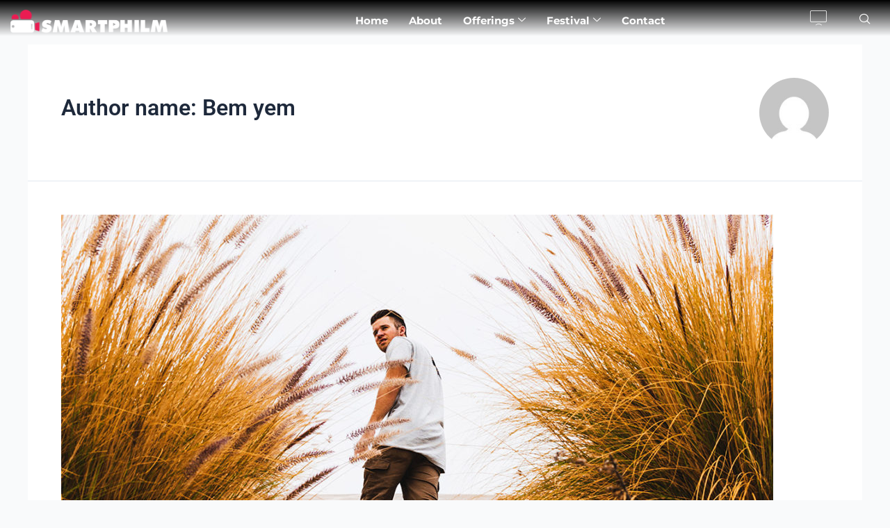

--- FILE ---
content_type: text/css
request_url: https://smartphilm.com/wp-content/uploads/elementor/css/post-2390.css?ver=1707338786
body_size: 1743
content:
.elementor-2390 .elementor-element.elementor-element-40c6a5dd > .elementor-container{max-width:1400px;}.elementor-2390 .elementor-element.elementor-element-40c6a5dd > .elementor-container > .elementor-column > .elementor-widget-wrap{align-content:center;align-items:center;}.elementor-2390 .elementor-element.elementor-element-40c6a5dd:not(.elementor-motion-effects-element-type-background), .elementor-2390 .elementor-element.elementor-element-40c6a5dd > .elementor-motion-effects-container > .elementor-motion-effects-layer{background-color:transparent;background-image:linear-gradient(180deg, #000000 0%, #F2295B00 100%);}.elementor-2390 .elementor-element.elementor-element-40c6a5dd{transition:background 0.3s, border 0.3s, border-radius 0.3s, box-shadow 0.3s;margin-top:0%;margin-bottom:-10%;padding:9px 0px 3px 0px;z-index:10;}.elementor-2390 .elementor-element.elementor-element-40c6a5dd > .elementor-background-overlay{transition:background 0.3s, border-radius 0.3s, opacity 0.3s;}.elementor-bc-flex-widget .elementor-2390 .elementor-element.elementor-element-64416704.elementor-column .elementor-widget-wrap{align-items:flex-end;}.elementor-2390 .elementor-element.elementor-element-64416704.elementor-column.elementor-element[data-element_type="column"] > .elementor-widget-wrap.elementor-element-populated{align-content:flex-end;align-items:flex-end;}.elementor-2390 .elementor-element.elementor-element-64416704 > .elementor-widget-wrap > .elementor-widget:not(.elementor-widget__width-auto):not(.elementor-widget__width-initial):not(:last-child):not(.elementor-absolute){margin-bottom:0px;}.elementor-2390 .elementor-element.elementor-element-64416704 > .elementor-element-populated{padding:0px 15px 0px 15px;}.elementor-2390 .elementor-element.elementor-element-3e5c9594{text-align:left;}.elementor-2390 .elementor-element.elementor-element-3e5c9594 img{width:230px;}.elementor-bc-flex-widget .elementor-2390 .elementor-element.elementor-element-63452fbf.elementor-column .elementor-widget-wrap{align-items:flex-start;}.elementor-2390 .elementor-element.elementor-element-63452fbf.elementor-column.elementor-element[data-element_type="column"] > .elementor-widget-wrap.elementor-element-populated{align-content:flex-start;align-items:flex-start;}.elementor-2390 .elementor-element.elementor-element-63452fbf > .elementor-widget-wrap > .elementor-widget:not(.elementor-widget__width-auto):not(.elementor-widget__width-initial):not(:last-child):not(.elementor-absolute){margin-bottom:0px;}.elementor-2390 .elementor-element.elementor-element-63452fbf > .elementor-element-populated{padding:0px 15px 0px 15px;}.elementor-2390 .elementor-element.elementor-element-467541eb .elementskit-menu-container{height:40px;border-radius:0px 0px 0px 0px;}.elementor-2390 .elementor-element.elementor-element-467541eb .elementskit-navbar-nav > li > a{font-family:"Montserrat", Sans-serif;font-size:15px;font-weight:700;text-transform:capitalize;color:#FFFFFF;padding:0px 15px 0px 15px;}.elementor-2390 .elementor-element.elementor-element-467541eb .elementskit-navbar-nav > li > a:hover{color:#FE0467;}.elementor-2390 .elementor-element.elementor-element-467541eb .elementskit-navbar-nav > li > a:focus{color:#FE0467;}.elementor-2390 .elementor-element.elementor-element-467541eb .elementskit-navbar-nav > li > a:active{color:#FE0467;}.elementor-2390 .elementor-element.elementor-element-467541eb .elementskit-navbar-nav > li:hover > a{color:#FE0467;border-style:solid;border-width:5px 0px 0px 0px;}.elementor-2390 .elementor-element.elementor-element-467541eb .elementskit-navbar-nav > li:hover > a .elementskit-submenu-indicator{color:#FE0467;}.elementor-2390 .elementor-element.elementor-element-467541eb .elementskit-navbar-nav > li > a:hover .elementskit-submenu-indicator{color:#FE0467;}.elementor-2390 .elementor-element.elementor-element-467541eb .elementskit-navbar-nav > li > a:focus .elementskit-submenu-indicator{color:#FE0467;}.elementor-2390 .elementor-element.elementor-element-467541eb .elementskit-navbar-nav > li > a:active .elementskit-submenu-indicator{color:#FE0467;}.elementor-2390 .elementor-element.elementor-element-467541eb .elementskit-navbar-nav > li.current-menu-item > a{color:#FE0467;}.elementor-2390 .elementor-element.elementor-element-467541eb .elementskit-navbar-nav > li.current-menu-ancestor > a{color:#FE0467;}.elementor-2390 .elementor-element.elementor-element-467541eb .elementskit-navbar-nav > li.current-menu-ancestor > a .elementskit-submenu-indicator{color:#FE0467;}.elementor-2390 .elementor-element.elementor-element-467541eb .elementskit-navbar-nav > li > a .elementskit-submenu-indicator{color:#FFFFFF;fill:#FFFFFF;}.elementor-2390 .elementor-element.elementor-element-467541eb .elementskit-navbar-nav > li > a .ekit-submenu-indicator-icon{color:#FFFFFF;fill:#FFFFFF;}.elementor-2390 .elementor-element.elementor-element-467541eb .elementskit-navbar-nav-default .elementskit-dropdown-has>a .elementskit-submenu-indicator{margin:0px 0px 0px 05px;}.elementor-2390 .elementor-element.elementor-element-467541eb .elementskit-navbar-nav-default .elementskit-dropdown-has>a .ekit-submenu-indicator-icon{margin:0px 0px 0px 05px;}.elementor-2390 .elementor-element.elementor-element-467541eb .elementskit-navbar-nav .elementskit-submenu-panel > li > a{font-family:"Montserrat", Sans-serif;font-size:15px;font-weight:700;padding:10px 10px 10px 10px;color:var( --e-global-color-a3bcca6 );background-color:#FFFFFF;border-style:none;}.elementor-2390 .elementor-element.elementor-element-467541eb .elementskit-navbar-nav .elementskit-submenu-panel > li > a:hover{color:#FFFFFF;}.elementor-2390 .elementor-element.elementor-element-467541eb .elementskit-navbar-nav .elementskit-submenu-panel > li > a:focus{color:#FFFFFF;}.elementor-2390 .elementor-element.elementor-element-467541eb .elementskit-navbar-nav .elementskit-submenu-panel > li > a:active{color:#FFFFFF;}.elementor-2390 .elementor-element.elementor-element-467541eb .elementskit-navbar-nav .elementskit-submenu-panel > li:hover > a{color:#FFFFFF;}
					.elementor-2390 .elementor-element.elementor-element-467541eb .elementskit-navbar-nav .elementskit-submenu-panel > li > a:hover,
					.elementor-2390 .elementor-element.elementor-element-467541eb .elementskit-navbar-nav .elementskit-submenu-panel > li > a:focus,
					.elementor-2390 .elementor-element.elementor-element-467541eb .elementskit-navbar-nav .elementskit-submenu-panel > li > a:active,
					.elementor-2390 .elementor-element.elementor-element-467541eb .elementskit-navbar-nav .elementskit-submenu-panel > li:hover > a{background-color:var( --e-global-color-a3bcca6 );}.elementor-2390 .elementor-element.elementor-element-467541eb .elementskit-navbar-nav .elementskit-submenu-panel > li.current-menu-item > a{color:#FFFFFF !important;background-color:var( --e-global-color-a3bcca6 );}.elementor-2390 .elementor-element.elementor-element-467541eb .elementskit-navbar-nav .elementskit-submenu-panel > li:last-child > a{border-style:none;}.elementor-2390 .elementor-element.elementor-element-467541eb .elementskit-navbar-nav .elementskit-submenu-panel > li:first-child > a{border-style:none;}.elementor-2390 .elementor-element.elementor-element-467541eb .elementskit-submenu-panel{padding:10px 0px 10px 10px;}.elementor-2390 .elementor-element.elementor-element-467541eb .elementskit-navbar-nav .elementskit-submenu-panel{border-style:none;background-color:#DA365500;border-radius:0px 0px 0px 0px;min-width:170px;box-shadow:0px 0px 51px 0px rgba(0, 0, 0, 0);}.elementor-2390 .elementor-element.elementor-element-467541eb .elementskit-menu-hamburger{float:right;border-style:none;}.elementor-2390 .elementor-element.elementor-element-467541eb .elementskit-menu-hamburger .elementskit-menu-hamburger-icon{background-color:#FFFFFF;}.elementor-2390 .elementor-element.elementor-element-467541eb .elementskit-menu-hamburger > .ekit-menu-icon{color:#FFFFFF;}.elementor-2390 .elementor-element.elementor-element-467541eb .elementskit-menu-hamburger:hover{background-color:#DA365500;}.elementor-2390 .elementor-element.elementor-element-467541eb .elementskit-menu-hamburger:hover .elementskit-menu-hamburger-icon{background-color:var( --e-global-color-a3bcca6 );}.elementor-2390 .elementor-element.elementor-element-467541eb .elementskit-menu-hamburger:hover > .ekit-menu-icon{color:var( --e-global-color-a3bcca6 );}.elementor-2390 .elementor-element.elementor-element-467541eb .elementskit-menu-close{border-style:none;color:var( --e-global-color-a3bcca6 );}.elementor-2390 .elementor-element.elementor-element-467541eb .elementskit-menu-close:hover{color:rgba(0, 0, 0, 0.5);}.elementor-2390 .elementor-element.elementor-element-467541eb > .elementor-widget-container{margin:0% 0% 0% 0%;padding:0px 0px 0px 0px;}.elementor-2390 .elementor-element.elementor-element-467541eb{z-index:15;}.elementor-bc-flex-widget .elementor-2390 .elementor-element.elementor-element-42252602.elementor-column .elementor-widget-wrap{align-items:center;}.elementor-2390 .elementor-element.elementor-element-42252602.elementor-column.elementor-element[data-element_type="column"] > .elementor-widget-wrap.elementor-element-populated{align-content:center;align-items:center;}.elementor-2390 .elementor-element.elementor-element-42252602.elementor-column > .elementor-widget-wrap{justify-content:flex-end;}.elementor-2390 .elementor-element.elementor-element-42252602 > .elementor-widget-wrap > .elementor-widget:not(.elementor-widget__width-auto):not(.elementor-widget__width-initial):not(:last-child):not(.elementor-absolute){margin-bottom:0px;}.elementor-2390 .elementor-element.elementor-element-42252602 > .elementor-element-populated{padding:0px 15px 0px 15px;}.elementor-2390 .elementor-element.elementor-element-d422bee .elementor-icon-wrapper{text-align:right;}.elementor-2390 .elementor-element.elementor-element-d422bee.elementor-view-stacked .elementor-icon{background-color:#FFFFFF;}.elementor-2390 .elementor-element.elementor-element-d422bee.elementor-view-framed .elementor-icon, .elementor-2390 .elementor-element.elementor-element-d422bee.elementor-view-default .elementor-icon{color:#FFFFFF;border-color:#FFFFFF;}.elementor-2390 .elementor-element.elementor-element-d422bee.elementor-view-framed .elementor-icon, .elementor-2390 .elementor-element.elementor-element-d422bee.elementor-view-default .elementor-icon svg{fill:#FFFFFF;}.elementor-2390 .elementor-element.elementor-element-d422bee.elementor-view-stacked .elementor-icon:hover{background-color:var( --e-global-color-a3bcca6 );}.elementor-2390 .elementor-element.elementor-element-d422bee.elementor-view-framed .elementor-icon:hover, .elementor-2390 .elementor-element.elementor-element-d422bee.elementor-view-default .elementor-icon:hover{color:var( --e-global-color-a3bcca6 );border-color:var( --e-global-color-a3bcca6 );}.elementor-2390 .elementor-element.elementor-element-d422bee.elementor-view-framed .elementor-icon:hover, .elementor-2390 .elementor-element.elementor-element-d422bee.elementor-view-default .elementor-icon:hover svg{fill:var( --e-global-color-a3bcca6 );}.elementor-2390 .elementor-element.elementor-element-d422bee .elementor-icon{font-size:24px;}.elementor-2390 .elementor-element.elementor-element-d422bee .elementor-icon svg{height:24px;}.elementor-bc-flex-widget .elementor-2390 .elementor-element.elementor-element-a554a35.elementor-column .elementor-widget-wrap{align-items:flex-start;}.elementor-2390 .elementor-element.elementor-element-a554a35.elementor-column.elementor-element[data-element_type="column"] > .elementor-widget-wrap.elementor-element-populated{align-content:flex-start;align-items:flex-start;}.elementor-2390 .elementor-element.elementor-element-a554a35.elementor-column > .elementor-widget-wrap{justify-content:flex-end;}.elementor-2390 .elementor-element.elementor-element-a554a35 > .elementor-widget-wrap > .elementor-widget:not(.elementor-widget__width-auto):not(.elementor-widget__width-initial):not(:last-child):not(.elementor-absolute){margin-bottom:0px;}.elementor-2390 .elementor-element.elementor-element-a554a35 > .elementor-element-populated{padding:0px 15px 0px 15px;}.elementor-2390 .elementor-element.elementor-element-5367de0 .ekit_navsearch-button{font-size:16px;border-style:none;margin:5px 5px 5px 5px;padding:0px 0px 0px 0px;width:30px;height:30px;line-height:30px;text-align:center;}.elementor-2390 .elementor-element.elementor-element-5367de0 .ekit_navsearch-button svg{max-width:16px;}.elementor-2390 .elementor-element.elementor-element-5367de0 .ekit_navsearch-button, .elementor-2390 .elementor-element.elementor-element-5367de0 .ekit_search-button i{color:#FFFFFF;}.elementor-2390 .elementor-element.elementor-element-5367de0 .ekit_navsearch-button svg path, .elementor-2390 .elementor-element.elementor-element-5367de0 .ekit_search-button svg path{stroke:#FFFFFF;fill:#FFFFFF;}.elementor-2390 .elementor-element.elementor-element-5367de0 .ekit_navsearch-button:hover, .elementor-2390 .elementor-element.elementor-element-5367de0 .ekit_search-button:hover i{color:var( --e-global-color-a3bcca6 );}.elementor-2390 .elementor-element.elementor-element-5367de0 .ekit_navsearch-button:hover svg path, .elementor-2390 .elementor-element.elementor-element-5367de0 .ekit_search-button:hover svg path{stroke:var( --e-global-color-a3bcca6 );fill:var( --e-global-color-a3bcca6 );}.elementor-2390 .elementor-element.elementor-element-5367de0 .ekit_modal-searchPanel .ekit-search-group input:not([type=submit]), .elementor-2390 .elementor-element.elementor-element-5367de0 button.mfp-close{border-color:#000000;}.elementor-2390 .elementor-element.elementor-element-5367de0 .ekit_modal-searchPanel .ekit-search-group .ekit_search-button, .elementor-2390 .elementor-element.elementor-element-5367de0 .ekit-promo-popup .mfp-close, .elementor-2390 .elementor-element.elementor-element-5367de0 .ekit_search-field{color:#000000;}.elementor-2390 .elementor-element.elementor-element-5367de0 .ekit_modal-searchPanel .ekit-search-group input:not([type="submit"]){border-style:none;border-radius:0px 0px 0px 0px;}.elementor-2390 .elementor-element.elementor-element-5367de0 .ekit-promo-popup .mfp-close{color:var( --e-global-color-a3bcca6 );border-color:var( --e-global-color-a3bcca6 );}.elementor-2390 .elementor-element.elementor-element-5367de0 .ekit-promo-popup .mfp-close:hover{color:#FFFFFF;border-color:#FFFFFF;}.elementor-2390 .elementor-element.elementor-element-5367de0 > .elementor-widget-container{margin:0px 0px 0px 0px;}.elementor-2390 .elementor-element.elementor-element-5367de0{width:auto;max-width:auto;}@media(max-width:1024px){.elementor-2390 .elementor-element.elementor-element-467541eb .elementskit-nav-identity-panel{padding:10px 0px 10px 0px;}.elementor-2390 .elementor-element.elementor-element-467541eb .elementskit-menu-container{max-width:350px;border-radius:0px 0px 0px 0px;}.elementor-2390 .elementor-element.elementor-element-467541eb .elementskit-navbar-nav > li > a{color:#000000;padding:10px 15px 10px 15px;}.elementor-2390 .elementor-element.elementor-element-467541eb .elementskit-navbar-nav .elementskit-submenu-panel > li > a{padding:15px 15px 15px 15px;}.elementor-2390 .elementor-element.elementor-element-467541eb .elementskit-navbar-nav .elementskit-submenu-panel{border-radius:0px 0px 0px 0px;}.elementor-2390 .elementor-element.elementor-element-467541eb .elementskit-menu-hamburger{padding:8px 8px 8px 8px;width:45px;border-radius:3px;}.elementor-2390 .elementor-element.elementor-element-467541eb .elementskit-menu-close{padding:8px 8px 8px 8px;margin:12px 12px 12px 12px;width:45px;border-radius:3px;}.elementor-2390 .elementor-element.elementor-element-467541eb .elementskit-nav-logo > img{max-width:160px;max-height:60px;}.elementor-2390 .elementor-element.elementor-element-467541eb .elementskit-nav-logo{margin:5px 0px 5px 0px;padding:5px 5px 5px 5px;}}@media(max-width:767px){.elementor-2390 .elementor-element.elementor-element-64416704{width:50%;}.elementor-2390 .elementor-element.elementor-element-63452fbf{width:25%;}.elementor-bc-flex-widget .elementor-2390 .elementor-element.elementor-element-63452fbf.elementor-column .elementor-widget-wrap{align-items:center;}.elementor-2390 .elementor-element.elementor-element-63452fbf.elementor-column.elementor-element[data-element_type="column"] > .elementor-widget-wrap.elementor-element-populated{align-content:center;align-items:center;}.elementor-2390 .elementor-element.elementor-element-467541eb .elementskit-menu-container{background-color:#000000;max-width:100%;}.elementor-2390 .elementor-element.elementor-element-467541eb .elementskit-navbar-nav > li > a{line-height:1.9em;color:#FFFFFF;}.elementor-2390 .elementor-element.elementor-element-467541eb .elementskit-navbar-nav > li > a:hover{color:var( --e-global-color-a3bcca6 );}.elementor-2390 .elementor-element.elementor-element-467541eb .elementskit-navbar-nav > li > a:focus{color:var( --e-global-color-a3bcca6 );}.elementor-2390 .elementor-element.elementor-element-467541eb .elementskit-navbar-nav > li > a:active{color:var( --e-global-color-a3bcca6 );}.elementor-2390 .elementor-element.elementor-element-467541eb .elementskit-navbar-nav > li:hover > a{color:var( --e-global-color-a3bcca6 );}.elementor-2390 .elementor-element.elementor-element-467541eb .elementskit-navbar-nav > li:hover > a .elementskit-submenu-indicator{color:var( --e-global-color-a3bcca6 );}.elementor-2390 .elementor-element.elementor-element-467541eb .elementskit-navbar-nav > li > a:hover .elementskit-submenu-indicator{color:var( --e-global-color-a3bcca6 );}.elementor-2390 .elementor-element.elementor-element-467541eb .elementskit-navbar-nav > li > a:focus .elementskit-submenu-indicator{color:var( --e-global-color-a3bcca6 );}.elementor-2390 .elementor-element.elementor-element-467541eb .elementskit-navbar-nav > li > a:active .elementskit-submenu-indicator{color:var( --e-global-color-a3bcca6 );}.elementor-2390 .elementor-element.elementor-element-467541eb .elementskit-menu-hamburger{float:left;}.elementor-2390 .elementor-element.elementor-element-467541eb .elementskit-nav-logo > img{max-width:120px;max-height:50px;}.elementor-2390 .elementor-element.elementor-element-42252602{width:25%;}}@media(min-width:768px){.elementor-2390 .elementor-element.elementor-element-63452fbf{width:64.653%;}.elementor-2390 .elementor-element.elementor-element-42252602{width:4.448%;}.elementor-2390 .elementor-element.elementor-element-a554a35{width:5.827%;}}

--- FILE ---
content_type: text/css
request_url: https://smartphilm.com/wp-content/uploads/elementor/css/post-2294.css?ver=1707338786
body_size: 1261
content:
.elementor-2294 .elementor-element.elementor-element-7c082026:not(.elementor-motion-effects-element-type-background), .elementor-2294 .elementor-element.elementor-element-7c082026 > .elementor-motion-effects-container > .elementor-motion-effects-layer{background-color:#000000;}.elementor-2294 .elementor-element.elementor-element-7c082026{transition:background 0.3s, border 0.3s, border-radius 0.3s, box-shadow 0.3s;margin-top:0px;margin-bottom:0px;padding:02% 10% 10% 05%;}.elementor-2294 .elementor-element.elementor-element-7c082026 > .elementor-background-overlay{transition:background 0.3s, border-radius 0.3s, opacity 0.3s;}.elementor-2294 .elementor-element.elementor-element-2ae7e9d3 > .elementor-element-populated{padding:10px 30px 10px 10px;}.elementor-2294 .elementor-element.elementor-element-a077323{text-align:left;}.elementor-2294 .elementor-element.elementor-element-a077323 img{width:37%;}.elementor-2294 .elementor-element.elementor-element-a0b9b79{--spacer-size:32px;}.elementor-2294 .elementor-element.elementor-element-2e82d16{color:var( --e-global-color-a3bcca6 );font-family:"Montserrat", Sans-serif;font-size:35px;font-weight:900;line-height:31px;}.elementor-2294 .elementor-element.elementor-element-2e82d16 > .elementor-widget-container{margin:0px 0px 20px 0px;}.elementor-bc-flex-widget .elementor-2294 .elementor-element.elementor-element-2f9b87ff.elementor-column .elementor-widget-wrap{align-items:flex-end;}.elementor-2294 .elementor-element.elementor-element-2f9b87ff.elementor-column.elementor-element[data-element_type="column"] > .elementor-widget-wrap.elementor-element-populated{align-content:flex-end;align-items:flex-end;}.elementor-2294 .elementor-element.elementor-element-2f9b87ff > .elementor-widget-wrap > .elementor-widget:not(.elementor-widget__width-auto):not(.elementor-widget__width-initial):not(:last-child):not(.elementor-absolute){margin-bottom:0px;}.elementor-2294 .elementor-element.elementor-element-2f9b87ff > .elementor-element-populated{padding:0px 10px 10px 10px;}.elementor-2294 .elementor-element.elementor-element-2bf715d .elementor-field-group{padding-right:calc( 10px/2 );padding-left:calc( 10px/2 );margin-bottom:10px;}.elementor-2294 .elementor-element.elementor-element-2bf715d .elementor-form-fields-wrapper{margin-left:calc( -10px/2 );margin-right:calc( -10px/2 );margin-bottom:-10px;}.elementor-2294 .elementor-element.elementor-element-2bf715d .elementor-field-group.recaptcha_v3-bottomleft, .elementor-2294 .elementor-element.elementor-element-2bf715d .elementor-field-group.recaptcha_v3-bottomright{margin-bottom:0;}body.rtl .elementor-2294 .elementor-element.elementor-element-2bf715d .elementor-labels-inline .elementor-field-group > label{padding-left:0px;}body:not(.rtl) .elementor-2294 .elementor-element.elementor-element-2bf715d .elementor-labels-inline .elementor-field-group > label{padding-right:0px;}body .elementor-2294 .elementor-element.elementor-element-2bf715d .elementor-labels-above .elementor-field-group > label{padding-bottom:0px;}.elementor-2294 .elementor-element.elementor-element-2bf715d .elementor-field-type-html{padding-bottom:0px;}.elementor-2294 .elementor-element.elementor-element-2bf715d .elementor-field-group .elementor-field, .elementor-2294 .elementor-element.elementor-element-2bf715d .elementor-field-subgroup label{font-family:"Work Sans", Sans-serif;font-weight:400;}.elementor-2294 .elementor-element.elementor-element-2bf715d .elementor-field-group:not(.elementor-field-type-upload) .elementor-field:not(.elementor-select-wrapper){background-color:#ffffff;}.elementor-2294 .elementor-element.elementor-element-2bf715d .elementor-field-group .elementor-select-wrapper select{background-color:#ffffff;}.elementor-2294 .elementor-element.elementor-element-2bf715d .e-form__buttons__wrapper__button-next{background-color:var( --e-global-color-a3bcca6 );color:#ffffff;}.elementor-2294 .elementor-element.elementor-element-2bf715d .elementor-button[type="submit"]{background-color:var( --e-global-color-a3bcca6 );color:#ffffff;}.elementor-2294 .elementor-element.elementor-element-2bf715d .elementor-button[type="submit"] svg *{fill:#ffffff;}.elementor-2294 .elementor-element.elementor-element-2bf715d .e-form__buttons__wrapper__button-previous{background-color:var( --e-global-color-a3bcca6 );color:#ffffff;}.elementor-2294 .elementor-element.elementor-element-2bf715d .e-form__buttons__wrapper__button-next:hover{background-color:#FFFFFF;color:var( --e-global-color-a3bcca6 );}.elementor-2294 .elementor-element.elementor-element-2bf715d .elementor-button[type="submit"]:hover{background-color:#FFFFFF;color:var( --e-global-color-a3bcca6 );}.elementor-2294 .elementor-element.elementor-element-2bf715d .elementor-button[type="submit"]:hover svg *{fill:var( --e-global-color-a3bcca6 );}.elementor-2294 .elementor-element.elementor-element-2bf715d .e-form__buttons__wrapper__button-previous:hover{color:#ffffff;}.elementor-2294 .elementor-element.elementor-element-2bf715d{--e-form-steps-indicators-spacing:20px;--e-form-steps-indicator-padding:30px;--e-form-steps-indicator-inactive-secondary-color:#ffffff;--e-form-steps-indicator-active-secondary-color:#ffffff;--e-form-steps-indicator-completed-secondary-color:#ffffff;--e-form-steps-divider-width:1px;--e-form-steps-divider-gap:10px;}.elementor-2294 .elementor-element.elementor-element-2bf715d > .elementor-widget-container{margin:0px 0px 10px 0px;}.elementor-2294 .elementor-element.elementor-element-447c176{color:#FFFFFF;font-family:"Work Sans", Sans-serif;font-size:15px;font-weight:500;}.elementor-2294 .elementor-element.elementor-element-91c8ec8{--spacer-size:10px;}.elementor-2294 .elementor-element.elementor-element-4792315d .elementor-heading-title{color:var( --e-global-color-a3bcca6 );font-family:"Montserrat", Sans-serif;font-size:20px;font-weight:800;line-height:35px;}.elementor-2294 .elementor-element.elementor-element-4792315d > .elementor-widget-container{margin:2px 0px 12px 0px;}.elementor-2294 .elementor-element.elementor-element-961da91{--spacer-size:32px;}.elementor-2294 .elementor-element.elementor-element-2b31f731 .ekit_social_media{text-align:left;}.elementor-2294 .elementor-element.elementor-element-2b31f731 .elementor-repeater-item-c8596be > a{color:#FFFFFF;background-color:#FFFFFF00;border-style:none;}.elementor-2294 .elementor-element.elementor-element-2b31f731 .elementor-repeater-item-c8596be > a svg path{stroke:#FFFFFF;fill:#FFFFFF;}.elementor-2294 .elementor-element.elementor-element-2b31f731 .elementor-repeater-item-c8596be > a:hover{background-color:rgba(59,89,152,0);box-shadow:0px 10px 10px 0px rgba(39,49,113,0.07);}.elementor-2294 .elementor-element.elementor-element-2b31f731 .elementor-repeater-item-1d4bb48 > a{color:#FFFFFF;background-color:#FFFFFF00;border-style:none;}.elementor-2294 .elementor-element.elementor-element-2b31f731 .elementor-repeater-item-1d4bb48 > a svg path{stroke:#FFFFFF;fill:#FFFFFF;}.elementor-2294 .elementor-element.elementor-element-2b31f731 .elementor-repeater-item-1d4bb48 > a:hover{background-color:rgba(59,89,152,0);box-shadow:0px 10px 10px 0px rgba(39,49,113,0.07);}.elementor-2294 .elementor-element.elementor-element-2b31f731 .elementor-repeater-item-da8f4de > a{color:#FFFFFF;background-color:#FFFFFF00;border-style:none;}.elementor-2294 .elementor-element.elementor-element-2b31f731 .elementor-repeater-item-da8f4de > a svg path{stroke:#FFFFFF;fill:#FFFFFF;}.elementor-2294 .elementor-element.elementor-element-2b31f731 .elementor-repeater-item-da8f4de > a:hover{background-color:rgba(59,89,152,0);box-shadow:0px 10px 10px 0px rgba(39,49,113,0.07);}.elementor-2294 .elementor-element.elementor-element-2b31f731 .elementor-repeater-item-1399011 > a{color:#FFFFFF;background-color:#FFFFFF00;border-style:none;}.elementor-2294 .elementor-element.elementor-element-2b31f731 .elementor-repeater-item-1399011 > a svg path{stroke:#FFFFFF;fill:#FFFFFF;}.elementor-2294 .elementor-element.elementor-element-2b31f731 .elementor-repeater-item-1399011 > a:hover{background-color:rgba(29,161,242,0);box-shadow:0px 10px 10px 0px rgba(39,49,113,0.07);}.elementor-2294 .elementor-element.elementor-element-2b31f731 .elementor-repeater-item-c16c533 > a{color:#FFFFFF;background-color:#FFFFFF00;border-style:none;}.elementor-2294 .elementor-element.elementor-element-2b31f731 .elementor-repeater-item-c16c533 > a svg path{stroke:#FFFFFF;fill:#FFFFFF;}.elementor-2294 .elementor-element.elementor-element-2b31f731 .elementor-repeater-item-c16c533 > a:hover{background-color:rgba(29,161,242,0);box-shadow:0px 10px 10px 0px rgba(39,49,113,0.07);}.elementor-2294 .elementor-element.elementor-element-2b31f731 .ekit_social_media > li > a{text-align:center;text-decoration:none;border-radius:0% 0% 0% 0%;padding:0px 0px 0px 0px;width:40px;height:40px;line-height:36px;}.elementor-2294 .elementor-element.elementor-element-2b31f731 .ekit_social_media > li{display:inline-block;margin:0px 0px 0px 0px;}.elementor-2294 .elementor-element.elementor-element-2b31f731 > .elementor-widget-container{margin:0px 0px 0px -5px;}.elementor-2294 .elementor-element.elementor-element-241a9c2a:not(.elementor-motion-effects-element-type-background), .elementor-2294 .elementor-element.elementor-element-241a9c2a > .elementor-motion-effects-container > .elementor-motion-effects-layer{background-color:var( --e-global-color-a3bcca6 );}.elementor-2294 .elementor-element.elementor-element-241a9c2a{transition:background 0.3s, border 0.3s, border-radius 0.3s, box-shadow 0.3s;margin-top:0px;margin-bottom:0px;padding:16px 16px 16px 16px;}.elementor-2294 .elementor-element.elementor-element-241a9c2a > .elementor-background-overlay{transition:background 0.3s, border-radius 0.3s, opacity 0.3s;}.elementor-2294 .elementor-element.elementor-element-2fd2fb80 .elementskit-section-title-wraper .elementskit-section-title{color:#ffffff;margin:0px 0px 0px 0px;font-family:"Work Sans", Sans-serif;font-size:16px;}.elementor-2294 .elementor-element.elementor-element-2fd2fb80 .elementskit-section-title-wraper .elementskit-section-title > span{color:#000000;}.elementor-2294 .elementor-element.elementor-element-2fd2fb80 .elementskit-section-title-wraper .elementskit-section-title:hover > span{color:#000000;}@media(max-width:1024px){.elementor-2294 .elementor-element.elementor-element-2f9b87ff > .elementor-element-populated{padding:40px 10px 10px 10px;}}@media(min-width:768px){.elementor-2294 .elementor-element.elementor-element-2ae7e9d3{width:47.193%;}.elementor-2294 .elementor-element.elementor-element-2f9b87ff{width:52.807%;}}@media(max-width:1024px) and (min-width:768px){.elementor-2294 .elementor-element.elementor-element-2ae7e9d3{width:50%;}.elementor-2294 .elementor-element.elementor-element-2f9b87ff{width:50%;}}@media(max-width:767px){.elementor-2294 .elementor-element.elementor-element-2ae7e9d3 > .elementor-element-populated{padding:10px 10px 10px 10px;}.elementor-2294 .elementor-element.elementor-element-a0b9b79{--spacer-size:10px;}}

--- FILE ---
content_type: text/css
request_url: https://smartphilm.com/wp-content/uploads/elementor/css/post-2738.css?ver=1707338786
body_size: 116
content:
.elementor-2738 .elementor-element.elementor-element-d430752 > .elementor-container > .elementor-column > .elementor-widget-wrap{align-content:center;align-items:center;}.elementor-2738 .elementor-element.elementor-element-d430752:not(.elementor-motion-effects-element-type-background), .elementor-2738 .elementor-element.elementor-element-d430752 > .elementor-motion-effects-container > .elementor-motion-effects-layer{background-color:var( --e-global-color-a3bcca6 );}.elementor-2738 .elementor-element.elementor-element-d430752{transition:background 0.3s, border 0.3s, border-radius 0.3s, box-shadow 0.3s;}.elementor-2738 .elementor-element.elementor-element-d430752 > .elementor-background-overlay{transition:background 0.3s, border-radius 0.3s, opacity 0.3s;}#elementor-popup-modal-2738 .dialog-message{width:90vw;height:auto;}#elementor-popup-modal-2738{justify-content:center;align-items:center;pointer-events:all;background-color:rgba(0,0,0,.8);}#elementor-popup-modal-2738 .dialog-close-button{display:flex;}#elementor-popup-modal-2738 .dialog-widget-content{animation-duration:1.2s;box-shadow:2px 8px 23px 3px rgba(0,0,0,0.2);}#elementor-popup-modal-2738 .dialog-close-button i{color:var( --e-global-color-a3bcca6 );}#elementor-popup-modal-2738 .dialog-close-button svg{fill:var( --e-global-color-a3bcca6 );}#elementor-popup-modal-2738 .dialog-close-button:hover i{color:#FFFFFF;}

--- FILE ---
content_type: image/svg+xml
request_url: https://smartphilm.com/wp-content/uploads/2023/08/smartphilm-16.svg
body_size: 1207
content:
<svg xmlns="http://www.w3.org/2000/svg" id="Layer_1" data-name="Layer 1" viewBox="0 0 437.21 363.81"><defs><style>.cls-1{fill:#fff;}.cls-2{fill:#ea1c52;}</style></defs><path class="cls-1" d="M82.47,202.65a20.14,20.14,0,0,0-11.8-6.92,19.4,19.4,0,0,1-2.64-.65q-11-2.24-11-5.38a2.9,2.9,0,0,1,1.45-2.54,8.19,8.19,0,0,1,4.28-.94,23.29,23.29,0,0,1,7.47,1.44,35,35,0,0,1,7.52,4.28l8-19.07a52.94,52.94,0,0,0-12.25-5,45.52,45.52,0,0,0-12.35-1.65q-13.6,0-22,7.33a24.59,24.59,0,0,0-8.46,19.17A18.8,18.8,0,0,0,35,205.39q4.38,5,12.55,7.07c1.49.34,2.79.6,3.89.8q7.71,1.69,7.71,4.68a3.31,3.31,0,0,1-1.49,2.79,7.74,7.74,0,0,1-4.28,1,20.91,20.91,0,0,1-8.17-1.85,56,56,0,0,1-10.11-5.72l-8.37,20.42a63.44,63.44,0,0,0,14.4,6.12,52.7,52.7,0,0,0,14.29,2A40,40,0,0,0,68,240.85a28.53,28.53,0,0,0,10.11-5.78q8.76-7.62,8.77-19.77A18.82,18.82,0,0,0,82.47,202.65Z"></path><path class="cls-1" d="M180.48,167.89h-27l-5.43,17.73q-2.24,7.22-3.19,11.75c-.79,3.46-1.39,6.74-1.79,9.86h-.45a120.12,120.12,0,0,0-4-18.77c-.43-1.36-.68-2.21-.75-2.54l-5.18-18h-27L93.18,240.8h25.7l3.18-28.89.6-6.62c.07-1.29.23-3.54.5-6.72q.3,2.24,1.24,6.62a70.88,70.88,0,0,0,2,7.57l8.36,28H150.4l8.37-28q1.44-4.83,2-7.57c.47-2.22.88-4.43,1.25-6.62q.09,2.43.5,6.62c.09,1.1.19,2.21.29,3.34l.3,3.38,3.19,28.89H192Z"></path><path class="cls-1" d="M252.94,167.89H223.76l-26,72.91H225.9l2.24-9.16h19.77l2.34,9.16h28.19Zm-20.42,46.42,2.24-8.27c1-3.79,1.78-7,2.25-9.71a46.45,46.45,0,0,0,.69-6.33h.55a44.88,44.88,0,0,0,.7,6.33c.36,2.19,1.11,5.42,2.24,9.71l2.24,8.27Z"></path><path class="cls-1" d="M334.92,211.12a14.51,14.51,0,0,0,10.31-5.93q3.78-5,3.78-12.75,0-11.85-7.57-18.23t-21.91-6.32h-33V240.8h25.7V216.75L325,240.8h29.38Zm-12.75-12.05a8.34,8.34,0,0,1-5.83,1.84h-4.08V186.66h4.08a8.43,8.43,0,0,1,5.83,1.8,7.34,7.34,0,0,1,1.94,5.43A6.63,6.63,0,0,1,322.17,199.07Z"></path><path class="cls-1" d="M358.47,167.89v23.85h14.59V240.8h26.2V191.74h14.59V167.89Z"></path><path class="cls-1" d="M88.8,264.71q-7.62-6.42-24.16-6.42H33.32V331.2H59.56V309.69h8.22q14.94,0,21.87-6t6.82-18.78Q96.47,271,88.8,264.71ZM59.14,293.48V275.93L74,284.71Z"></path><path class="cls-1" d="M143.69,258.29v24.25h-16V258.29H101.45V331.2H127.7V305.5h16v25.7h26.19V258.29Z"></path><path class="cls-1" d="M184.18,258.29V331.2h26.64V258.29Z"></path><path class="cls-1" d="M247.16,307.54V258.29H220.94V331.2h51.7V307.54Z"></path><path class="cls-1" d="M367.56,258.29h-27L335.13,276q-2.24,7.22-3.18,11.75c-.8,3.46-1.4,6.74-1.8,9.86h-.44a120.37,120.37,0,0,0-4-18.77c-.43-1.36-.68-2.21-.75-2.54l-5.17-18H292.7L280.25,331.2H306l3.19-28.89q.39-4.47.59-6.62c.07-1.29.24-3.54.5-6.72q.3,2.23,1.25,6.62a73.16,73.16,0,0,0,2,7.57l8.37,28h15.59l8.36-28q1.46-4.83,2-7.57c.47-2.22.88-4.43,1.25-6.62.07,1.62.23,3.83.5,6.62.1,1.1.2,2.21.3,3.34l.3,3.38,3.18,28.89h25.7Z"></path><path class="cls-2" d="M192.52,138.9l-21.44-6.65V93.59l21.44-6.66a3.35,3.35,0,0,1,4.33,3.2v45.58A3.34,3.34,0,0,1,192.52,138.9Z"></path><path class="cls-2" d="M74.09,60.08A20.34,20.34,0,0,1,72.5,68H34.56A20.34,20.34,0,0,1,33,60.08a20.56,20.56,0,0,1,41.12,0Z"></path><path class="cls-1" d="M150.52,74.91H41.84A15.15,15.15,0,0,0,26.69,90.06v43.43a15.15,15.15,0,0,0,15.15,15.15H150.52a15.15,15.15,0,0,0,15.15-15.15V90.06A15.15,15.15,0,0,0,150.52,74.91ZM41.59,119.66a7.89,7.89,0,1,1,7.89-7.89A7.88,7.88,0,0,1,41.59,119.66Zm112.18,7.44a2.34,2.34,0,0,1-4.68,0V98.8a2.34,2.34,0,0,1,4-1.66,2.31,2.31,0,0,1,.69,1.66Z"></path><path class="cls-2" d="M151.22,47.1A34.33,34.33,0,0,1,144.16,68H89.27a34.5,34.5,0,1,1,62-20.91Z"></path></svg>